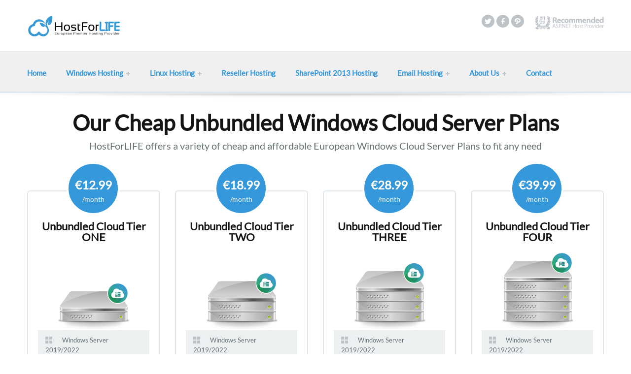

--- FILE ---
content_type: text/html; charset=utf-8
request_url: https://hostforlifeasp.net/European-Best-Cheap-Windows-Cloud-Server-Plans
body_size: 5752
content:


<!DOCTYPE html PUBLIC "-//W3C//DTD XHTML 1.0 Transitional//EN" "http://www.w3.org/TR/xhtml1/DTD/xhtml1-transitional.dtd">

<html xmlns="http://www.w3.org/1999/xhtml" >
<head><title>
	HostForLIFE - European Cheap, Best, Discount and Instant Activation Windows ASP.NET Core 2.1 SSD Cloud Server SSD Hosting
</title>
    
    <!--Fav and touch icons-->
    <link rel="shortcut icon" href="img/icons/favicon.ico" /><link rel="apple-touch-icon" href="img/icons/apple-touch-icon.png" /><link rel="apple-touch-icon" sizes="72x72" href="img/icons/apple-touch-icon-72x72.png" /><link rel="apple-touch-icon" sizes="114x114" href="img/icons/apple-touch-icon-114x114.png" />

    <!--google web font-->
    <link href="css/font.css" rel="stylesheet" type="text/css" />
    
    <!--viewport responsive-->
    <meta name="viewport" content="width=device-width, initial-scale=1" />
    
    <!--style sheets-->
    <link rel="stylesheet" media="screen" href="css/bootstrap.css" /><link rel="stylesheet" media="screen" href="css/bootstrap-responsive.css" /><link rel="stylesheet" media="screen" href="css/style.css" /><link rel="stylesheet" media="screen" href="css/whhg.css" /><link rel="stylesheet" media="screen" href="css/flexslider.css" /><link rel="stylesheet" type="text/css" href="rs-plugin/css/settings.css" media="screen" /><link rel="stylesheet" type="text/css" href="css/fullwidth.css" media="screen" />

    <!--main jquery libraries / others are at the bottom-->
    <script src="js/jquery-1.9.1.min.js" type="text/javascript" ></script>
    <script src="js/modernizr.js" type="text/javascript"></script>
    
    <!-- Global site tag (gtag.js) - Google Analytics -->
    <script async src="https://www.googletagmanager.com/gtag/js?id=G-WWS6B3XH5T"></script>
    <script>
        window.dataLayer = window.dataLayer || [];
        function gtag() { dataLayer.push(arguments); }
        gtag('js', new Date());

        gtag('config', 'G-WWS6B3XH5T');
    </script>       
    
<meta name="keywords" content="Windows Server 2016 SSD Hosting, ASP.NET Core 2.1 SSD Hosting, discount Cheap Windows cloud server, Cheap Windows cloud server, best europe SSD windows cloud server, windows SSD cloud server recommend SSD hosting, best uk SSD hosting cloud server" /><meta name="description" content="HostForLIFE is the Microsoft No#1 European Windows and ASP.NET SSD Hosting. We provide Cheap, Best and Instant Activation Windows ASP.NET Core 2.1 Cloud Server SSD Hosting" /></head>
<body>
    <form name="aspnetForm" method="post" action="./European-Best-Cheap-Windows-Cloud-Server-Plans" id="aspnetForm">
<div>
<input type="hidden" name="__VIEWSTATE" id="__VIEWSTATE" value="/wEPDwUKMTAzNzE3Mzg5N2Rk6m7fFyExiKODmk8xfT6oP45qH5304Sw9gPkjFiLwMWw=" />
</div>

<div>

	<input type="hidden" name="__VIEWSTATEGENERATOR" id="__VIEWSTATEGENERATOR" value="EEE1EDE0" />
</div>
    <section id="header">
      <div class="container">
        <div class="row"> 
          
          <!--logo starts-->
          <div class="span4"> <a href="Default"><img src="img/logo_hfl.png" alt="logo"></a> </div>
          <!--logo ends--> 
          
          <!--social / search starts-->
          <div class="span8">
            <div class="search-header">
              <img src="img/awardsmall.png" alt="icon">
            </div>
            <ul class="social clearfix pull-right">
              <li><a href="https://twitter.com/hostforlife"><img src="img/icons/icon-social-twitter.png" alt="icon"></a></li>
              <li><a href="https://www.facebook.com/HostForLIFEWindowsHosting?ref=hl"><img src="img/icons/icon-social-facebook.png" alt="icon"></a></li>
              <li><a href="https://plus.google.com/+HostforlifeEu-Windows-Hosting"><img src="img/icons/icon-social-pinterest.png" alt="icon"></a></li>
            </ul>
          </div>
          <!--social / search ends--> 
          
        </div>
      </div>
    </section>
    <!--header ends--> 
    
    <!--header-bottom starts-->
    <section id="header-bottom">
      <div class="container">
        <div class="row"> 
          
          <!--menu starts-->
          <div class="span12">
            <div id="smoothmenu" class="ddsmoothmenu">
              <ul>
                <li><a href="Default" class="selected">Home</a></li>
                <li><a href="#" class="selected">Windows Hosting</a>
                    <ul>
                        <li><a href="ASPNET-Shared-European-Hosting-Plans" class="selected">Shared Hosting</a> </li>
                        <li><a href="ASPNET-Cloud-European-Hosting-Plans" class="selected">Cloud Hosting</a> </li>
                        <li><a href="European-Best-Cheap-Windows-Cloud-Server-Plans" class="selected">Cheap Windows Cloud Server</a> </li>
                        <li><a href="European-Best-Cheap-Bundled-Windows-Cloud-Server-Plans" class="selected">Cheap Bundled Windows Cloud Server</a> </li>                        
                        <li><a href="European-Windows-Cloud-Server-Hosting-Plans" class="selected">Premium Windows Server</a> </li>
                    </ul>
                </li>
                <li><a href="#" class="selected">Linux Hosting</a>
                    <ul>
                        <li><a href="Linux-Shared-Hosting-Plans" class="selected">Linux Shared Hosting</a> </li>
                        <li><a href="Managed-Linux-CentOS-Dedicated-Server-Hosting-Plans" class="selected">Managed Dedicated Server</a> </li>
                        <li><a href="Linux-CentOS-Dedicated-Server-Hosting-Plans" class="selected">Unmanaged Dedicated Server</a> </li>
                    </ul>
                </li>
                <li><a href="ASPNET-Reseller-European-Hosting-Plans" class="selected">Reseller Hosting</a> </li>
                <li><a href="Windows-Sharepoint-Foundation-2013-European-Hosting-Plans" class="selected">SharePoint 2013 Hosting</a> </li>
                <li><a href="#" class="selected">Email Hosting</a>
                    <ul>
                        <li><a href="European-Business-Email-Hosting" class="selected">Business Email Hosting</a> </li>
                        <li><a href="Email-Marketing-Hosting-Plans" class="selected">Email Marketing Hosting</a> </li>
                    </ul>
                </li>
                <li><a href="#" class="selected">About Us</a>
                    <ul>
                        <li><a href="Overview"class="selected">About Us</a> </li>
                        <li><a href="European-Hosting-Reasons" class="selected">Why Us</a> </li>
                        <li><a href="European-Hosting-Data-Center" class="selected">Data Center</a> </li>
                        <li><a href="ASPNET-Free-Trial-Cheap-European-Hosting-Plans" class="selected">Hot Deal</a> </li>
                    </ul> 
                </li>      
                <li><a href="Contact_Us" class="selected">Contact</a> </li>
              </ul>
            </div>
            
          <!--menu ends--> 
          
          
        </div>
      </div>
    </section>
    <!--header-bottom ends--> 

    <!-- header / header-bottom section ends
    ================================================== --> 

    <div>
        

<!-- content section starts
================================================== -->
<section id="content">
  <div class="container"> 
    
    <!--content-top starts-->
    <div class="row">
      <div id="content-top" class="span12">
        <h1>Our Cheap Unbundled Windows Cloud Server Plans</h1>
        <p class="text-big">HostForLIFE offers a variety of cheap and affordable European Windows Cloud Server Plans to fit any need</p>
      </div>
    </div>
    <!--content-top ends--> 
    
    <!--row for pricing starts-->
    <div class="row">
      <div class="pricing-wrapper"> 
        
        <!--table one starts-->
        <div class="span3">
          <div class="pricing">
            <table>
              <thead>
                <tr>
                  <th> <div class="label-wrapper">
                      <div class="price-label">€12.99<span>/month</span> </div>
                    </div>
                    Unbundled Cloud Tier ONE </th>
                </tr>
              </thead>
              <tfoot>
                <tr>
                  <td><a href="https://secure.hostforlifeasp.net/Dedicated-Server.aspx?plan=Cloud+Server+Tier+One&uid=" class="mybtn bigbtn">Signup Now</a></td>
                </tr>
              </tfoot>
              <tbody>
                <tr>
                  <td><img src="img/cloudserver1.png" alt="icon"></td>
                </tr>
                <tr>
                  <td><ul class="hosting-list">
                      <li><i class="icon-windows"></i>Windows Server 2019/2022</li>                        
                      <li><i class="icon-cpu-processor"></i>1 x vCPU Cores</li>
                      <li><i class="icon-ram"></i>1 GB RAM</li>
                      <li><i class="icon-diskspace"></i>30 GB SSD Disk Space</li>
                      <li><i class="icon-database"></i>1000 GB Bandwidth</li>                                         
                      <li><i class="icon-rawaccesslogs"></i>24/7 RDP Access</li>
                      
                      &nbsp
                      <li><i class="icon-server"></i>
                            Choice of Data Center:
                            <select>         
                              <option>Amsterdam (Netherlands)</option>         
                              <option>Seattle (United States)</option>                                                                                        
                            </select>
                      </li>

                      &nbsp
                      <li><i class="icon-rawaccesslogs"></i>
                             Payment Terms:
                            <select>         
                              <option>€12.99/Mo. (3 Years Payment)</option>         
                              <option>€15.99/Mo. (1 Year Payment)</option>  
                              <option>€23.99/Mo. (3 Months Payment)</option>                                                                                       
                            </select>      
                      </li>
                   </ul></td>
                </tr>                
              </tbody>
            </table>
          </div>
        </div>
        <!--table one ends--> 
        
        <!--table two starts-->
        <div class="span3">
          <div class="pricing">
            <table>
              <thead>
                <tr>
                  <th> <div class="label-wrapper">
                      <div class="price-label">€18.99<span>/month</span> </div>
                    </div>
                    Unbundled Cloud Tier TWO </th>
                </tr>
              </thead>
              <tfoot>
                <tr>
                  <td><a href="https://secure.hostforlifeasp.net/Dedicated-Server.aspx?plan=Cloud+Server+Tier+Two&uid=" class="mybtn bigbtn">Signup Now</a></td>
                </tr>
              </tfoot>
              <tbody>
                <tr>
                  <td><img src="img/cloudserver2.png" alt="icon"></td>
                </tr>
                <tr>
                  <td><ul class="hosting-list">
                      <li><i class="icon-windows"></i>Windows Server 2019/2022</li>                      
                      <li><i class="icon-cpu-processor"></i>1 x vCPU Cores</li>
                      <li><i class="icon-ram"></i>2 GB RAM</li>
                      <li><i class="icon-diskspace"></i>50 GB SSD Disk Space</li>
                      <li><i class="icon-database"></i>2000 GB Bandwidth</li>                                         
                      <li><i class="icon-rawaccesslogs"></i>24/7 RDP Access</li>
                      
                      &nbsp
                      <li><i class="icon-server"></i>
                            Choice of Data Center:
                            <select>         
                              <option>Amsterdam (Netherlands)</option>         
                              <option>Seattle (United States)</option>                                                                                        
                            </select>
                      </li>

                      &nbsp
                      <li><i class="icon-rawaccesslogs"></i>
                             Payment Terms:
                            <select>         
                              <option>€18.99/Mo. (3 Years Payment)</option>         
                              <option>€22.99/Mo. (1 Year Payment)</option>  
                              <option>€34.99/Mo. (3 Months Payment)</option>                                                                                       
                            </select>      
                      </li>
                    </ul></td>
                </tr>                
              </tbody>
            </table>
          </div>
        </div>
        <!--table two ends--> 
        
        <!--table three starts-->
        <div class="span3">
          <div class="pricing">
            <table>
              <thead>
                <tr>
                  <th> <div class="label-wrapper">
                      <div class="price-label">€28.99<span>/month</span> </div>
                    </div>
                    Unbundled Cloud Tier THREE </th>
                </tr>
              </thead>
              <tfoot>
                <tr>
                  <td><a href="https://secure.hostforlifeasp.net/Dedicated-Server.aspx?plan=Cloud+Server+Tier+Three&uid=" class="mybtn bigbtn">Signup Now</a></td>
                </tr>
              </tfoot>
              <tbody>
                <tr>
                  <td><img src="img/cloudserver3.png" alt="icon"></td>
                </tr>
                <tr>
                  <td><ul class="hosting-list">
                      <li><i class="icon-windows"></i>Windows Server 2019/2022</li>                       
                      <li><i class="icon-cpu-processor"></i>2 x vCPU Cores</li>
                      <li><i class="icon-ram"></i>4 GB RAM</li>
                      <li><i class="icon-diskspace"></i>75 GB SSD Disk Space</li>
                      <li><i class="icon-database"></i>2000 GB Bandwidth</li>                                         
                      <li><i class="icon-rawaccesslogs"></i>24/7 RDP Access</li>

                      &nbsp
                      <li><i class="icon-server"></i>
                            Choice of Data Center:
                            <select>         
                              <option>Amsterdam (Netherlands)</option>         
                              <option>Seattle (United States)</option>                                                                                        
                            </select>
                      </li>

                      &nbsp
                      <li><i class="icon-rawaccesslogs"></i>
                             Payment Terms:
                            <select>         
                              <option>€28.99/Mo. (3 Years Payment)</option>         
                              <option>€34.99/Mo. (1 Year Payment)</option>  
                              <option>€52.99/Mo. (3 Months Payment)</option>                                                                                       
                            </select>      
                      </li>                                            
                    </ul></td>
                </tr>                
              </tbody>
            </table>
          </div>
        </div>
        <!--table three ends--> 
        
        <!--table four starts-->
        <div class="span3">
          <div class="pricing">
            <table>
              <thead>
                <tr>
                  <th> <div class="label-wrapper">
                      <div class="price-label">€39.99<span>/month</span> </div>
                    </div>
                    Unbundled Cloud Tier FOUR </th>
                </tr>
              </thead>
              <tfoot>
                <tr>
                  <td><a href="https://secure.hostforlifeasp.net/Dedicated-Server.aspx?plan=Cloud+Server+Tier+Four&uid=" class="mybtn bigbtn">Signup Now</a></td>
                </tr>
              </tfoot>
              <tbody>
                <tr>
                  <td><img src="img/cloudserver4.png" alt="icon"></td>
                </tr>
                <tr>
                  <td><ul class="hosting-list">
                      <li><i class="icon-windows"></i>Windows Server 2019/2022</li>                       
                      <li><i class="icon-cpu-processor"></i>2 x vCPU Cores</li>
                      <li><i class="icon-ram"></i>6 GB RAM</li>
                      <li><i class="icon-diskspace"></i>100 GB SSD Disk Space</li>
                      <li><i class="icon-database"></i>2000 GB Bandwidth</li>                                         
                      <li><i class="icon-rawaccesslogs"></i>24/7 RDP Access</li>

                      &nbsp
                      <li><i class="icon-server"></i>
                            Choice of Data Center:
                            <select>         
                              <option>Amsterdam (Netherlands)</option>         
                              <option>Seattle (United States)</option>                                                                                        
                            </select>
                      </li>

                      &nbsp
                      <li><i class="icon-rawaccesslogs"></i>
                             Payment Terms:
                            <select>         
                              <option>€72.99/Mo. (3 Years Payment)</option>         
                              <option>€47.99/Mo. (1 Year Payment)</option>  
                              <option>€39.99/Mo. (3 Months Payment)</option>                                                                                       
                            </select>      
                      </li>
                      
                    </ul></td>
                </tr>                
              </tbody>
            </table>
          </div>
        </div>
        <!--table four ends--> 
        
      </div>
    </div>
    <!--row for pricing ends--> 
    
    <div class="divider-line"></div>

    <!--row for pricing starts-->
    <div class="row">
      <div class="pricing-wrapper"> 
        
        <!--table five starts-->
        <div class="span3">
          <div class="pricing">
            <table>
              <thead>
                <tr>
                  <th> <div class="label-wrapper">
                      <div class="price-label">€50.99<span>/month</span> </div>
                    </div>
                    Unbundled Cloud Tier FIVE </th>
                </tr>
              </thead>
              <tfoot>
                <tr>
                  <td><a href="https://secure.hostforlifeasp.net/Dedicated-Server.aspx?plan=Cloud+Server+Tier+Five&uid=" class="mybtn bigbtn">Signup Now</a></td>
                </tr>
              </tfoot>
              <tbody>
                <tr>
                  <td><img src="img/cloudserver4.png" alt="icon"></td>
                </tr>
                <tr>
                  <td><ul class="hosting-list">
                      <li><i class="icon-windows"></i>Windows Server 2019/2022</li>                      
                      <li><i class="icon-cpu-processor"></i>4 x vCPU Cores</li>
                      <li><i class="icon-ram"></i>8 GB RAM</li>
                      <li><i class="icon-diskspace"></i>150 GB SSD Disk Space</li>
                      <li><i class="icon-database"></i>3000 GB Bandwidth</li>                                         
                      <li><i class="icon-rawaccesslogs"></i>24/7 RDP Access</li>
                      
                      &nbsp
                      <li><i class="icon-server"></i>
                            Choice of Data Center:
                            <select>         
                              <option>Amsterdam (Netherlands)</option>         
                              <option>Seattle (United States)</option>                                                                                        
                            </select>
                      </li>

                      &nbsp
                      <li><i class="icon-rawaccesslogs"></i>
                             Payment Terms:
                            <select>         
                              <option>€50.99/Mo. (3 Years Payment)</option>         
                              <option>€61.99/Mo. (1 Year Payment)</option>  
                              <option>€92.99/Mo. (3 Months Payment)</option>                                                                                       
                            </select>      
                      </li>
                   </ul></td>
                </tr>                
              </tbody>
            </table>
          </div>
        </div>
        <!--table five ends--> 
        
        <!--table six starts-->
        <div class="span3">
          <div class="pricing">
            <table>
              <thead>
                <tr>
                  <th> <div class="label-wrapper">
                      <div class="price-label">€62.99<span>/month</span> </div>
                    </div>
                    Unbundled Cloud Tier SIX </th>
                </tr>
              </thead>
              <tfoot>
                <tr>
                  <td><a href="https://secure.hostforlifeasp.net/Dedicated-Server.aspx?plan=Cloud+Server+Tier+Six&uid=" class="mybtn bigbtn">Signup Now</a></td>
                </tr>
              </tfoot>
              <tbody>
                <tr>
                  <td><img src="img/cloudserver4.png" alt="icon"></td>
                </tr>
                <tr>
                  <td><ul class="hosting-list">
                      <li><i class="icon-windows"></i>Windows Server 2019/2022</li>                       
                      <li><i class="icon-cpu-processor"></i>4 x vCPU Cores</li>
                      <li><i class="icon-ram"></i>12 GB RAM</li>
                      <li><i class="icon-diskspace"></i>200 GB SSD Disk Space</li>
                      <li><i class="icon-database"></i>5000 GB Bandwidth</li>                                         
                      <li><i class="icon-rawaccesslogs"></i>24/7 RDP Access</li>
                      
                      &nbsp
                      <li><i class="icon-server"></i>
                            Choice of Data Center:
                            <select>         
                              <option>Amsterdam (Netherlands)</option>         
                              <option>Seattle (United States)</option>                                                                                        
                            </select>
                      </li>

                      &nbsp
                      <li><i class="icon-rawaccesslogs"></i>
                             Payment Terms:
                            <select>         
                              <option>€62.99/Mo. (3 Years Payment)</option>         
                              <option>€75.99/Mo. (1 Year Payment)</option>  
                              <option>€114.99/Mo. (3 Months Payment)</option>                                                                                       
                            </select>      
                      </li>
                    </ul></td>
                </tr>
                
              </tbody>
            </table>
          </div>
        </div>
        <!--table six ends--> 
        
        <!--table seven starts-->
        <div class="span3">
          <div class="pricing">
            <table>
              <thead>
                <tr>
                  <th> <div class="label-wrapper">
                      <div class="price-label">€89.99<span>/month</span> </div>
                    </div>
                    Unbundled Cloud Tier SEVEN </th>
                </tr>
              </thead>
              <tfoot>
                <tr>
                  <td><a href="https://secure.hostforlifeasp.net/Dedicated-Server.aspx?plan=Cloud+Server+Tier+Seven&uid=" class="mybtn bigbtn">Signup Now</a></td>
                </tr>
              </tfoot>
              <tbody>
                <tr>
                  <td><img src="img/cloudserver4.png" alt="icon"></td>
                </tr>
                <tr>
                  <td><ul class="hosting-list">
                      <li><i class="icon-windows"></i>Windows Server 2019/2022</li>                       
                      <li><i class="icon-cpu-processor"></i>6 x vCPU Cores</li>
                      <li><i class="icon-ram"></i>16 GB RAM</li>
                      <li><i class="icon-diskspace"></i>300 GB SSD Disk Space</li>
                      <li><i class="icon-database"></i>6000 GB Bandwidth</li>                                         
                      <li><i class="icon-rawaccesslogs"></i>24/7 RDP Access</li>

                      &nbsp
                      <li><i class="icon-server"></i>
                            Choice of Data Center:
                            <select>         
                              <option>Amsterdam (Netherlands)</option>         
                              <option>Seattle (United States)</option>                                                                                        
                            </select>
                      </li>

                      &nbsp
                      <li><i class="icon-rawaccesslogs"></i>
                             Payment Terms:
                            <select>         
                              <option>€89.99/Mo. (3 Years Payment)</option>         
                              <option>€107.99/Mo. (1 Year Payment)</option>  
                              <option>€162.99/Mo. (3 Months Payment)</option>                                                                                       
                            </select>      
                      </li>
                      
                    </ul></td>
                </tr>                
              </tbody>
            </table>
          </div>
        </div>
        <!--table seven ends--> 
        
        <!--table eight starts-->
        <div class="span3">
          <div class="pricing">
            <table>
              <thead>
                <tr>
                  <th> <div class="label-wrapper">
                      <div class="price-label">€139.99<span>/month</span> </div>
                    </div>
                    Unbundled Cloud Tier EIGHT </th>
                </tr>
              </thead>
              <tfoot>
                <tr>
                  <td><a href="https://secure.hostforlifeasp.net/Dedicated-Server.aspx?plan=Cloud+Server+Tier+Eight&uid=" class="mybtn bigbtn">Signup Now</a></td>
                </tr>
              </tfoot>
              <tbody>
                <tr>
                  <td><img src="img/cloudserver4.png" alt="icon"></td>
                </tr>
                <tr>
                  <td><ul class="hosting-list">
                      <li><i class="icon-windows"></i>Windows Server 2019/2022</li>                        
                      <li><i class="icon-cpu-processor"></i>8 x vCPU Cores</li>
                      <li><i class="icon-ram"></i>32 GB RAM</li>
                      <li><i class="icon-diskspace"></i>400 GB SSD Disk Space</li>
                      <li><i class="icon-database"></i>8000 GB Bandwidth</li>                                         
                      <li><i class="icon-rawaccesslogs"></i>24/7 RDP Access</li>
                      
                      &nbsp
                      <li><i class="icon-server"></i>
                            Choice of Data Center:
                            <select>         
                              <option>Amsterdam (Netherlands)</option>         
                              <option>Seattle (United States)</option>                                                                                        
                            </select>
                      </li>

                      &nbsp
                      <li><i class="icon-rawaccesslogs"></i>
                             Payment Terms:
                            <select>         
                              <option>€139.99/Mo. (3 Years Payment)</option>         
                              <option>€168.99/Mo. (1 Year Payment)</option>  
                              <option>€252.99/Mo. (3 Months Payment)</option>                                                                                       
                            </select>      
                      </li>
                    </ul></td>
                </tr>                
              </tbody>
            </table>
          </div>
        </div>
        <!--table eight ends--> 
        
      </div>
    </div>
    <!--row for pricing ends--> 

  </div>
  
  

  <!--spacer here-->
  <div class="spacer-40px"></div>
  
  <!--spacer here-->
  <div class="spacer-40px"></div>
  
  <!--award starts-->
  
<div class="map">
      <div class="container">
          <div class="row">
              <div class="span9">
                <p>HostForLIFE is Microsoft No #1 Recommended Windows and ASP.NET Hosting in European Continent. Our service is ranked the highest top #1 spot in several European countries, such as: Germany, Italy, Netherlands, France, Belgium, United Kingdom, Sweden, Finland, Switzerland and many top European countries.</p>
              </div>
              <div class="span3">
                <img src="img/awards-02.png">
              </div>
            </div>
      </div>
  </div>
  <!--award ends--> 
  
  </div>
</section>
<!-- content section ends
================================================== --> 


    </div>
    
        <!-- footer section starts
    ================================================== -->
    <section id="footer">
      <div class="container">
        <div class="row"> 
          
          <!--first column starts-->
          <div class="span3">
            <h5>Who We Are?</h5>
            <ul class="myunstyled submenu">
                <li>
                    <a href="Overview">Our Business Overview</a>
                </li>
             
                <li>
                    <a href="European-Hosting-Reasons">Top Reasons</a>
                </li>
                 
                <li>
                    <a href="European-Hosting-Data-Center">Our Data Center</a>
                </li>
                 
                <li>
                    <a href="European-Hosting-Partners">Our Hosting Partners</a>
                </li>
                 
                <li>
                    <a href="European-Hosting-Press-Release">Press Release</a>
                </li>
                <li>
                    <a href="Privacy">Privacy Policy</a>
                </li>
                <li>
                    <a href="Terms">Terms and Conditions</a>
                </li>
                <li>
                    <a href="GDPR-Compliant-Hosting-Service">GPDR Compliant Hosting Service</a>
                </li>
                <li>
                    <a href="SLA.pdf">Service Level Agreement</a>
                </li>          
                
                <li>
                    <a href="Hosting-Promotions">Deals and Promotions</a>
                </li>
                <li>
                    <a href="Hosting-Affiliate-Program">Hosting Affiliate Program</a>
                </li>
                <li>
                    <a href="Addons-Specifications" target="_blank">Addons Specifications</a>
                </li>
            </ul>
          </div>
          <!--first column ends--> 
          
          <!--third column starts-->
          <div class="span4">
            <h5>What We Do?</h5>
            <ul class="myunstyled submenu">
                <li>
                    <a href="ASPNET-Shared-European-Hosting-Plans">European ASP.NET Shared Hosting</a>
                </li>
                <li>
                    <a href="ASPNET-Reseller-European-Hosting-Plans">European ASP.NET Reseller Hosting</a>
                </li>
                <li>
                    <a href="ASPNET-Cloud-European-Hosting-Plans">European ASP.NET Shared Cloud Hosting</a>
                </li>
                <li>
                    <a href="European-Best-Cheap-Windows-Cloud-Server-Plans">European Cheap Windows Cloud Server Hosting</a>
                </li>
                <li>
                    <a href="European-Best-Cheap-Bundled-Windows-Cloud-Server-Plans">European Cheap Bundled Windows Cloud Server Hosting</a>
                </li>
                <li>
                    <a href="European-Windows-Cloud-Server-Hosting-Plans">European Dedicated Cloud Server Hosting</a>
                </li>
                <li>
                    <a href="European-Linux-Cloud-Server-Hosting-Plans">European Linux Cloud Server Hosting</a>
                </li>
                  <li>
                    <a href="Windows-Sharepoint-Foundation-2010-European-Hosting-Plans">European SharePoint 2010 Hosting</a>
                </li>
                  <li>
                    <a href="Windows-Sharepoint-Foundation-2013-European-Hosting-Plans">European SharePoint 2013 Hosting</a>
                </li>
                <li>
                    <a href="European-Business-Email-Hosting">European Business Email Hosting</a>
                </li>
                <li>
                    <a href="DNS-Failover-Windows-Hosting-Plans">DNS Failover Windows Hosting</a>
                </li>
                <li>
                    <a href="European-ASPNET-Core-7-Hosting">ASP.NET Core 7.0 Hosting</a>
                </li>
            </ul>
          </div>
          <!--third column ends-->
                     
          <!--fourth column starts-->
          <div class="span2">
            <h5>We Accept</h5>
            <ul class="inline-left payment">
              <li><img src="img/icons/icon-visa.png" alt="icon"></li>
              <li><img src="img/icons/icon-maestro.png" alt="icon"></li>
              <li><img src="img/icons/icon-paypal.png" alt="icon"></li>
              <li><img src="img/icons/icon-cirrus.png" alt="icon"></li>
              <li><img src="img/icons/icon-direct-debit.png" alt="icon"></li>
              <li><img src="img/icons/icon-visa-electron.png" alt="icon"></li>
              <li><img src="img/icons/icon-american-express.png" alt="icon"></li>
              <li><img src="img/icons/icon-switch.png" alt="icon"></li>
              <li><img src="img/icons/icon-mastercard.png" alt="icon"></li>
            </ul>
            <div class="spacer-40px"></div>
          <span class="cursive color-orange"> 24x7 support <img src="img/icons/icon-help.png" alt="icon"></span>
            <p><a href="/cdn-cgi/l/email-protection#e695878a8395a68e8995928089948a8f8083879596c8888392" class="text-small"><strong><span class="__cf_email__" data-cfemail="dcafbdb0b9af9c94b3afa89ab3ae90959a99bdafacf2b2b9a8">[email&#160;protected]</span></strong></a></p>
            <ul class="social clearfix">
              <li><a href="https://twitter.com/hostforlife"><img src="img/icons/icon-social-twitter.png" alt="icon"></a></li>
              <li><a href="https://www.facebook.com/HostForLIFEWindowsHosting?ref=hl"><img src="img/icons/icon-social-facebook.png" alt="icon"></a></li>
              <li><a href="https://plus.google.com/+HostforlifeEu-Windows-Hosting"><img src="img/icons/icon-social-pinterest.png" alt="icon"></a></li>
            </ul>
          </div>
          <!--fourth column ends--> 
          
          <!--fifth column starts-->
          <div class="span3">
            <h5>How To Contact Us?</h5>
            <ul class="myunstyled submenu">
              <li><b>REPRESENTATIVE OFFICE</b>
                <br />
                Paul van Vlissingenstraat 16<br />
                Amsterdam 1096 BK<br />
                The Netherlands
              </li>
              <li>&nbsp</li>              
            </ul>
          </div>
          <!--fifth column ends--> 
          
          <!--fifth column starts-->

          <!--fifth column ends--> 
          
        </div>
      </div>
      
    </section>
    <!-- footer section ends
    ================================================== --> 

    <!-- copyright section starts
    ================================================== -->
    <section id="copyright">
      <div class="container">
        <div class="row">
          <div class="span12">
            <ul class="inline-left">
              <li> <a href="Terms">Terms</a> </li>
              <li> <a href="Privacy">Privacy policy</a> </li>
              <li> <a href="http://dotnet4europeanhosting.hostforlifeasp.net/">Blog</a> </li>
              <li> <a href="Contact_Us">Contact</a> </li>
            </ul>
            <p></p>
          </div>
        </div>
      </div>
    </section>
    <!-- copyright section ends
    ================================================== --> 

    <!-- scripts starts
    ================================================== --> 
    <!-- Revolution slider scripts starts --> 
    <script data-cfasync="false" src="/cdn-cgi/scripts/5c5dd728/cloudflare-static/email-decode.min.js"></script><script type="text/javascript" src="rs-plugin/js/jquery.themepunch.plugins.min.js"></script> 
    <script type="text/javascript" src="rs-plugin/js/jquery.themepunch.revolution.min.js"></script> 
    <script type="text/javascript">
    //	var tpj=jQuery;
    //	tpj.noConflict();
    //<![CDATA[
    $(document).ready(function () {
        var api = $('.fullwidthbanner').revolution({
            delay: 8000,
            startwidth: 1170,
            startheight: 500,
            onHoverStop: "on", // Stop Banner Timet at Hover on Slide on/off
            thumbWidth: 100, // Thumb With and Height and Amount (only if navigation Tyope set to thumb !)
            thumbHeight: 50,
            thumbAmount: 3,
            hideThumbs: 1,
            navigationType: "none", // bullet, thumb, none
            navigationArrows: "solo", // nexttobullets, solo (old name verticalcentered), none
            navigationStyle: "round", // round,square,navbar,round-old,square-old,navbar-old, or any from the list in the docu (choose between 50+ different item), custom
            navigationHAlign: "left", // Vertical Align top,center,bottom
            navigationVAlign: "bottom", // Horizontal Align left,center,right
            navigationHOffset: 30,
            navigationVOffset: 30,
            soloArrowLeftHalign: "left",
            soloArrowLeftValign: "center",
            soloArrowLeftHOffset: 20,
            soloArrowLeftVOffset: 0,
            soloArrowRightHalign: "right",
            soloArrowRightValign: "center",
            soloArrowRightHOffset: 20,
            soloArrowRightVOffset: 0,
            touchenabled: "on", // Enable Swipe Function : on/off
            stopAtSlide: -1, // Stop Timer if Slide "x" has been Reached. If stopAfterLoops set to 0, then it stops already in the first Loop at slide X which defined. -1 means do not stop at any slide. stopAfterLoops has no sinn in this case.
            stopAfterLoops: -1, // Stop Timer if All slides has been played "x" times. IT will stop at THe slide which is defined via stopAtSlide:x, if set to -1 slide never stop automatic
            hideCaptionAtLimit: 0, // It Defines if a caption should be shown under a Screen Resolution ( Basod on The Width of Browser)
            hideAllCaptionAtLilmit: 0, // Hide all The Captions if Width of Browser is less then this value
            hideSliderAtLimit: 0, // Hide the whole slider, and stop also functions if Width of Browser is less than this value
            fullWidth: "on",
            shadow: 0 //0 = no Shadow, 1,2,3 = 3 Different Art of Shadows -  (No Shadow in Fullwidth Version !)
        });
    });
    //]]
    </script> 
    <!-- Revolution slider scripts ends --> 

    <script src="js/bootstrap.js" type="text/javascript" ></script> 
    <script src="js/ddsmoothmenu.js" type="text/javascript"></script> 
    <script src="js/jquery.flexslider-min.js" type="text/javascript" ></script> 
    <script src="js/custom.js" type="text/javascript"></script>
    
    
    
    
    
    
    
    
    
    </form>
<script defer src="https://static.cloudflareinsights.com/beacon.min.js/vcd15cbe7772f49c399c6a5babf22c1241717689176015" integrity="sha512-ZpsOmlRQV6y907TI0dKBHq9Md29nnaEIPlkf84rnaERnq6zvWvPUqr2ft8M1aS28oN72PdrCzSjY4U6VaAw1EQ==" data-cf-beacon='{"version":"2024.11.0","token":"db148aa35d344683b6b67180c5c301b1","r":1,"server_timing":{"name":{"cfCacheStatus":true,"cfEdge":true,"cfExtPri":true,"cfL4":true,"cfOrigin":true,"cfSpeedBrain":true},"location_startswith":null}}' crossorigin="anonymous"></script>
</body>
</html>


--- FILE ---
content_type: text/css
request_url: https://hostforlifeasp.net/css/style.css
body_size: 8705
content:
/*
Theme Name: Ciaohost
Theme URI: http://tanshcreative.com/ciaohost-st-demo/index.html
Description: Ciaohost is a responsive hosting site template designed and developed by Tansh.
Author: Tansh
*/
                                             

/*----- Searching for particular element? -----*/
/*Here is CSS structure...

1. TEMPLATE SETUP
1.1 General styles
1.2 Typography  
1.3 Spacers and divider
1.5 Button styles
1.6 Custom list styles


2. TEMPLATE STRUCTURE
2.1 Header / Header bottom section
2.2 Slider / content-top section
2.3 Commons / content Misc section
2.5 Pricing
2.6 Form

3. TEMPLATE COMPONENTS
3.1 Blockquote
3.2 Tabs
3.3 Menu

4. Media queries

5. Browser fixes
*/
/*============================================================*/
/*---------- 1. TEMPLATE SETUP ----------*/
/*============================================================*/
/*----------------------------------------*/
/*----- 1.1 General styles -----*/
/*----------------------------------------*/
body {
	background: #fff;
}
img, embed, object, video {
	max-width: 100%;
	height: auto;
}
ul, ol {
	margin-bottom: 0;
}
.label, .badge {
	text-shadow: none !important;
	font-weight: 600;
}
video {
	width: 100% !important;
	height: auto !important;
}
iframe {
	border: none !important;
}
/*----------------------------------------*/
/*----- 1.2 Typography -----*/
/*----------------------------------------*/

/*----- only font families are specified here -----*/
body, input[type="text"], input[type="password"], select, textarea, .submit, .mybtn, .ddsmoothmenu ul li a, .heading-styled {
	font-family: Lato-Regular, Helvetica, sans-serif
}
h1, h2, h3, h4, h5, h6, .price-label, .pricing table thead th, .fr-icon {
	font-family: 'Lato-Regular', Arial, Helvetica Neue, sans-serif;
}
.cursive {
	font-family: 'Lato-Regular', cursive;
}
/*----- font colors / weights / sizes -----*/
/*typography for -- buttons, menu, tabs, pricing, feature styles and forms -- in their respective sections*/

/*body*/
body {
	font-size: 14px;
	color: #677273;
	font-weight: normal;
	line-height: 1.6em;
}
/*links*/
a:link {
	color: #3498db;
	text-decoration: none;
	cursor: pointer;
	font-style: normal;
	outline: none;
	-moz-transition: all 0.3s ease;
	-webkit-transition: all 0.3s ease;
	-o-transition: all 0.3s ease;
	transition: all 0.3s ease;
}
a:visited {
	color: #3498db;
}
a:hover {
	color: #677273;
	text-decoration: none;
}
/*headings*/
h1, h2, h3, h4, h5, h6 {
	margin-bottom: 15px;
	margin-top: 0px;
	font-weight: 600;
	line-height: 1.4em;
}
h1 {
	font-size: 44px;
	margin-bottom: 5px;
}
h2 {
	font-size: 30px;
}
h3 {
	font-size: 20px;
}
h4 {
	font-size: 18px;
}
h5 {
	font-size: 16px;
}
h6 {
	font-size: 14px;
}
h1, h2, h3, h4, h5, h6, h1 a:link, h2 a:link, h3 a:link, h4 a:link, h5 a:link, h6 a:link, .heading-styled {
	color: #131415;
}
h1 span, h2 span, h3 span, h4 span, h5 span, h6 span {
	font-weight: 400;
}
/*cursive*/
.cursive {
	font-size: 20px;
	color: #131415;
	font-weight: 400;
	margin-bottom: 15px;
}
/*heading-styled*/
.heading-styled {
	font-size: 20px;
	font-weight: bold;
	line-height: 1.1em;
}
.heading-styled span {
	display: block;
	font-size: 12px;
	color: #3498db;
	font-weight: bold;
}
.heading-styled span a:link, .heading-styled span a:visited {
	display: block;
	font-size: 12px;
	color: #3498db;
}
.heading-styled span a:hover {
	color: #677273;
}
/*color classes*/
.color {
	color: #3498db !important;
}
.color-orange {
	color: #f05722 !important;
}
.color-green {
	color: #27ae60 !important;
}
.color-dark {
	color: #131415 !important;
}
/*size classes*/
.text-small {
	font-size: 12px;
}
.text-normal {
	font-size: 14px;
}
.text-big {
	font-size: 20px;
}
.text-extrabig {
	font-size: 25px;
}
/*----- Other typography -----*/
.team h6 {
	margin-bottom: 0;
}
.blogpost h4 {
	margin-bottom: 0;
}
#copyright {
	font-size: 12px;
}
#copyright a:link, #copyright a:visited {
	color: #677273;
}
#copyright a:hover {
	color: #3498db;
}
/*----------------------------------------*/
/*----- 1.3 Spacers and dividers -----*/
/*----------------------------------------*/
/*divider*/
.divider-line, .divider-line-narrow, .divider-line-var {
	background: #e5e9ea;
	width: 100%;
	height: 1px;
	margin: 40px auto;
	display: block;
	clear: both;
	position: relative;
}
.divider-line-narrow {
	margin: 20px 0;
}
.divider-line-var {
	margin: 0;
}
.divider-line .arrow-down, .divider-line-var .arrow-down {
	position: absolute;
	left: 50%;
	top: -27px;
	margin-left: -23px;
}
/*use suitable height spacer for vertical spacing*/
.spacer-10px, .spacer-20px, .spacer-40px {
	width: 100%;
	height: 10px;
	display: block;
	clear: both;
}
.spacer-20px {
	height: 20px !important;
}
.spacer-40px {
	height: 40px !important;
}
/*----------------------------------------*/
/*----- 1.4 Image styles -----*/
/*----------------------------------------*/
.img-left {
	float: left;
	margin-right: 20px;
	margin-bottom: 10px;
}
.img-right {
	float: right;
	margin-left: 20px;
	margin-bottom: 10px;
}
.mythumb {
	margin-bottom: 20px;
}
/*----------------------------------------*/
/*----- 1.5 Button styles -----*/
/*----------------------------------------*/
.mybtn {
	background: #27ae60;
	padding: 8px 15px;
	margin: 10px 0;
	font-size: 14px;
	color: #fff !important;
	font-weight: bold;
	line-height: 14px;
	text-align: center;
	border: 1px solid #27ae60;
	cursor: pointer;
	display: inline-block;
	-webkit-border-radius: 5px;
	-moz-border-radius: 5px;
	border-radius: 5px;
	-moz-box-shadow: 0 14px 0 0 rgba(255, 255, 255, .12) inset;
	-webkit-box-shadow: 0 14px 0 0 rgba(255, 255, 255, .12) inset;
	box-shadow: 0 14px 0 0 rgba(255, 255, 255, .12) inset;
}
.mediumbtn {
	padding: 13px 45px;
	-moz-box-shadow: 0 20px 0 0 rgba(255, 255, 255, .12) inset;
	-webkit-box-shadow: 0 20px 0 0 rgba(255, 255, 255, .12) inset;
	box-shadow: 0 20px 0 0 rgba(255, 255, 255, .12) inset;
}
.bigbtn {
	padding: 18px 40px;
	-moz-box-shadow: 0 27px 0 0 rgba(255, 255, 255, .12) inset;
	-webkit-box-shadow: 0 27px 0 0 rgba(255, 255, 255, .12) inset;
	box-shadow: 0 27px 0 0 rgba(255, 255, 255, .12) inset;
}
/*hovers*/
.mybtn:hover {
	-moz-box-shadow: 0 29px 0 0 rgba(255, 255, 255, .12) inset;
	-webkit-box-shadow: 0 29px 0 0 rgba(255, 255, 255, .12) inset;
	box-shadow: 0 29px 0 0 rgba(255, 255, 255, .12) inset;
}
.mediumbtn:hover {
	-moz-box-shadow: 0 38px 0 0 rgba(255, 255, 255, .12) inset;
	-webkit-box-shadow: 0 38px 0 0 rgba(255, 255, 255, .12) inset;
	box-shadow: 0 38px 0 0 rgba(255, 255, 255, .12) inset;
}
.bigbtn:hover {
	-moz-box-shadow: 0 48px 0 0 rgba(255, 255, 255, .12) inset;
	-webkit-box-shadow: 0 48px 0 0 rgba(255, 255, 255, .12) inset;
	box-shadow: 0 48px 0 0 rgba(255, 255, 255, .12) inset;
}
/*----------------------------------------*/
/*----- 1.6 Custom list styles  -----*/
/*----------------------------------------*/
.list-checkmark, .myunstyled, .inline-right, .inline-left, .blocked-links, .social, .pricing table ul {
	background: none;
	list-style-type: none;
	margin: 0;
	padding: 0;
}
.list-checkmark ul, .myunstyled ul {
	margin-top: 10px;
}
.list-checkmark ol, .myunstyled ol {
	margin-top: 10px;
}
/*checkmark list*/
.list-checkmark li {
	background: url(../img/bullet-checkmark.png) no-repeat 0 5px;
	padding-left: 25px;
	margin-bottom: 15px;
	display: block;
	overflow: hidden;
}
/*myunstyled list*/
.myunstyled li {
	margin-bottom: 20px !important;
	display: block;
	overflow: hidden;
}
.submenu li {
	margin-bottom: 10px !important;
}
/*inline - left & right aligned list*/
.inline-right {
	float: right;
}
.inline-right li {
	margin-left: 20px;
	display: inline-block;
}
.inline-left {
	float: left;
}
.inline-left li {
	margin-right: 20px;
	display: inline-block;
}
.inline-right img, .inline-left img {
	margin-right: 7px;
	float: left;
}
/*inline links with colored background*/
.blocked-links li {
	margin: 0 3px 3px 0 !important;
	float: left;
}
.blocked-links li a:link {
	background: #bdc3c7;
	padding: 8px 15px;
	font-size: 13px;
	color: #fff;
	line-height: 1em;
	-webkit-border-radius: 2px;
	-moz-border-radius: 2px;
	border-radius: 2px;
	float: left;
}
.blocked-links li a:hover {
	background: #3498db;
	color: #fff;
}
/*============================================================*/
/*---------- 2. TEMPLATE STRUCTURE ----------*/
/*============================================================*/
/*----------------------------------------*/
/*----- 2.1 Header / Header bottom section -----*/
/*----------------------------------------*/
#header {
	padding: 30px 0;
	border-bottom: 1px solid #e5e9ea;
}
/*----- header bottom -----*/
#header-bottom {
	padding: 20px 0;
	background:#f0f0f0;
	border-bottom: 3px solid #dfe6eb;
}
#header-bottom h4 {
	margin: 0;
}
#header-bottom .mybtn {
	margin-top: 7px;
	margin-bottom: 0;
}
/*----------------------------------------*/
/*----- 2.2 Slider / content-top section -----*/
/*----------------------------------------*/
#slider-wrapper {
	background-image:  url(../img/shadow.png), url(../img/slide-bg.jpg);
	background-repeat: no-repeat, no-repeat;
	background-position: center top;
}
/*----------------------------------------*/
/*----- 2.3 Commons  -----*/
/*----------------------------------------*/
#content-home, #content, #reason-home {
	background: url(../img/shadow.png) no-repeat center top;
	padding: 30px 0 40px 0;
}
#content-home {
	background: none;
	padding: 40px 0;
	border-top: 1px solid #e5e9ea;
}
/*----- sidebars -----*/
.sidebar-right {
	padding-left: 20px;
}
.sidebar-left {
	padding-right: 20px;
}
/*----- content-top -----*/
#content-top {
	padding-bottom: 30px;
	text-align: center;
}
#content-top p {
	margin: 0;
}
/*----- others -----*/
.pos-rel {
	position: relative;
}
.map {
	background: url(../img/preview/map.png) no-repeat center top;
	padding: 40px 0;
	margin-bottom: 40px;
	border-bottom: 1px solid #e5e9ea;
}
.map2 {
	background: url(../img/preview/map.png) no-repeat center top;
	padding: 40px 0;
	margin-bottom: 40px;
	border-bottom: 1px solid #e5e9ea;
}
.box {
	background: #f3f7f8;
	padding: 20px;
	border: 1px solid #e5e9ea;
}
.row-color {
	background: #f3f7f8;
	padding: 30px 0;
	border: 1px solid #e5e9ea;
	border-width: 1px 0 1px 0;
}
.number {
	background: #3498db;
	width: 26px;
	height: 26px;
	font-size: 14px;
	color: #fff;
	font-weight: 600;
	line-height: 26px;
	text-align: center;
	-webkit-border-radius: 26px;
	-moz-border-radius: 26px;
	border-radius: 26px;
	float: left;
	margin-right: 10px;
}
/*----- feature styles -----*/
/*features with icons in circle*/
.icon-circle {
	background: #fff !important;
	width: 80px;
	height: 80px;
	border: 1px solid #bdc3c7;
	-webkit-border-radius: 80px;
	-moz-border-radius: 80px;
	border-radius: 80px;
}
.icon-circle img {
	-webkit-border-radius: 80px;
	-moz-border-radius: 80px;
	border-radius: 80px;
}
.fr-icon-circle {
	text-align: center;
}
.fr-icon-circle img {
	margin-bottom: 10px;
}
/*features with icons*/
.fr-icon {
	font-size: 13px;
	color: #131415;
	line-height: 1.4em;
	font-weight: bold;
}
.fr-icon p {
	font-weight: normal;
	color: #677273;
	margin-top: 10px;
}
.fr-icon i, .fr-icon img {
	margin-right: 10px;
	color: #bdc3c7;
	font-size: 30px;
	line-height: 1em;
	float: left;
	margin-right: 10px;
}
.fr-support i {
	margin-top: -7px;
}
.fr-support p {
	font-weight: normal;
	color: #677273;
	margin-top: 20px;
}
.fr-icon a {
	font-weight: normal;
}
/*features with only icons to center*/
.fr-icon-center i, .fr-icon-center img {
	color: #bdc3c7;
	font-size: 60px;
	line-height: 65px;
	color:#3498DB;
}

/*features with only icons to left*/
.fr-icon-left i, .fr-icon-left img {
	margin-right: 20px;
	margin-bottom: 80px;
	color: #bdc3c7;
	font-size: 32px;
	line-height: 1.5em;
	float: left;
}

/*features with images*/
.fr-img img {
	margin-bottom: 20px;
}
/*----- social -----*/
.social li {
	background: #bdc3c7;
	width: 26px;
	height: 26px;
	margin-right: 1px;
	-webkit-border-radius: 26px;
	-moz-border-radius: 26px;
	border-radius: 26px;
	-moz-transition: all 0.3s ease;
	-webkit-transition: all 0.3s ease;
	-o-transition: all 0.3s ease;
	transition: all 0.3s ease;
	list-style-type: none;
	display: inline-block;
}
.social li:hover {
	background: #3498db;
}

/*----------------------------------------*/
/*----- 2.4 footer and copyright section -----*/
/*----------------------------------------*/
#footer {
	background: #f3f7f8;
	padding: 30px 0;
	border-top: 1px solid #e5e9ea;
}
/*-- payment --*/
.payment li {
	margin-right: 1px;
}
.payment img {
	margin: 0;
}
/*-- twitter feed --*/
.tweet_list, .tweet_list li {
	background: none;
	list-style-type: none;
	margin: 0;
	padding: 0;
}
.tweet_time {
	margin-bottom: 5px;
	display: block;
}
/*----- copyright -----*/
#copyright {
	background: #ecf0f1;
	padding: 15px 0;
	border-top: 3px solid #dfe6eb;
}
#copyright p {
	float: right;
	margin-bottom: 0;
}
/*----------------------------------------*/
/*----- 2.5 Pricing -----*/
/*----------------------------------------*/
.pricing-wrapper {
	padding-top: 50px;
}
.pricing {
	background: #fff;
	border: 2px solid #dfe6eb;
	-webkit-border-radius: 6px;
	-moz-border-radius: 6px;
	border-radius: 6px;
	position: relative;
 -webkit-transition: all .4s ease-in-out;
 -moz-transition:all .4s ease-in-out;
 -o-transition:all .4s ease-in-out;
 -ms-transition:all .4s ease-in-out;
 transition: all .4s ease-in-out;
}
.pricing:hover {
	border: 2px solid #3498db;
}
.pricing table {
	width: 100%;
	text-align: center;
}
.pricing table thead th {
	width: auto;
	padding: 60px 20px 20px 20px;
	font-size: 22px;
	color: #131415;
	font-weight: 600;
	text-align: center;
}
.pricing table tbody td {
	width: auto;
	padding: 0 20px;
	font-size: 12px;
}
.pricing table tfoot td {
	padding: 20px;
	text-align: center;
}
.pricing table ul {
	display: block;
}
.pricing table ul li {
	background: #ecf0f1;
	padding: 10px 15px;
	margin-bottom: 1px;
	font-size: 13px;
	color: #677273;
	text-align: left;
}
/*price label*/
.pricing table .label-wrapper {
	position: relative;
}
.price-label {
	background: #3498db;
	width: 80px;
	height: 58px;
	padding: 21px 10px;
	font-size: 24px;
	color: #fff;
	font-weight: 700;
	line-height: 1.8em;
	text-align: center;
	position: absolute;
	top: -120px;
	left: 50%;
	margin-left: -55px;
	border: 4px solid #fff;
	-webkit-border-radius: 90px;
	-moz-border-radius: 90px;
	border-radius: 90px;
}
.price-label span {
	font-size: 14px;
	font-weight: 400;
	line-height: 1.2em;
	display: block;
}
/*pricing button*/
.pricing .mybtn {
	padding-left: 5%;
	padding-right: 5%;
	width: 90%;
}
.hosting-list li {
	font-size: 13px;
}
.hosting-list i, .hosting-list img {
	margin-right: 20px;
	color: #bdc3c7;
	font-size: 14px;
}
.hosting-list li .tooltip-arrow {
	display: none;
}
/*----------------------------------------*/
/*----- 2.6 Forms -----*/
/*----------------------------------------*/
form {
	margin: 0;
	padding: 0;
}
form p {
	margin-bottom: 10px;
}
/*errors*/
label.error {
	display: none !important;
}
input.error, textarea.error, password.error {
	border-color: #C00 !important;
	box-shadow: none;
}
/*label and inputs*/
label {
}
input[type="text"], input[type="password"], select, textarea {
	background-color: #fff;
	width: 95.5%;
	height: 30px;
	padding: 10px 2%;
	font-size: 12.8px;
	color: #677273;
	line-height: 18px;
	display: inline-block;
	border: 1px solid #bdc3c7;
	-webkit-transition: border linear 0.2s;
	-moz-transition: border linear 0.2s;
	-ms-transition: border linear 0.2s;
	-o-transition: border linear 0.2s;
	transition: border linear 0.2s;
	box-shadow: none;
}
textarea {
	height: auto;
}
select {
	width: 99.9%;
	height: 40px;
	padding-left: 0;
	line-height: 38px;
	text-indent: 1px;
	color: #677273 !important;
	font-weight: normal;
}
textarea:focus, input[type="text"]:focus, input[type="password"]:focus {
	box-shadow: none;
	border-color: rgba(82, 168, 236, 0.8) !important;
	opacity: 1 !important;
}
::-webkit-input-placeholder {
color: #ccc9c6 !important;
 opacity: 1;
}
:-moz-placeholder {
color: #ccc9c6 !important;
opacity: 1;
}
::-moz-placeholder {
color: #ccc9c6 !important;
opacity: 1;
}
:-ms-input-placeholder {
color: #ccc9c6 !important;
opacity: 1;
}
/*submit button*/
.submit {
	background: #27ae60;
	width: auto !important;
	height: 52px;
	padding: 0 40px;
	margin-bottom: 10px;
	font-size: 14px;
	color: #fff !important;
	font-weight: bold;
	line-height: 14px;
	text-align: center;
	border: 1px solid #27ae60;
	cursor: pointer;
	display: inline-block;
	-webkit-border-radius: 5px;
	-moz-border-radius: 5px;
	border-radius: 5px;
	-moz-box-shadow: 0 25px 0 0 rgba(255, 255, 255, .12) inset;
	-webkit-box-shadow: 0 25px 0 0 rgba(255, 255, 255, .12) inset;
	box-shadow: 0 25px 0 0 rgba(255, 255, 255, .12) inset;
	-moz-transition: all 0.3s ease;
	-webkit-transition: all 0.3s ease;
	-o-transition: all 0.3s ease;
	transition: all 0.3s ease;
}
.submit:hover {
	-moz-box-shadow: 0 48px 0 0 rgba(255, 255, 255, .12) inset;
	-webkit-box-shadow: 0 48px 0 0 rgba(255, 255, 255, .12) inset;
	box-shadow: 0 48px 0 0 rgba(255, 255, 255, .12) inset;
}
.antispam {
	display:none;
}
/*----- domainform specific -----*/
#domainform input {
	float: left;
	width: 50%;
	margin-right: 4px;
}
#domainform .submit {
	width: 18%;
	padding: 0 4%;
	height: 52px;
	float: left;
}
#domainform select {
	width: 12%;
	height: 52px;
	padding-left: 0;
	line-height: 52px;
	text-indent: 4px;
	float: left;
	margin-right: 4px;
	font-weight: bold;
}
/*----- header serch form -----*/
.search-header {
	float: right;
	margin: 0 0 0 20px;
	position: relative;
	right: 0;
	top: 0;
}
.search-header form {
	float: left;
}
.search-header input {
	width: 120px;
	height: 26px;
	padding: 0 10px;
	font-size: 12px;
	line-height: 12px;
	background: url(../img/icons/icon-search.png) no-repeat right #fff;
	-webkit-transition: width 0.3s, background-color 0.3s;
	-moz-transition: width 0.3s, background-color 0.3s;
	-o-transition: width 0.3s, background-color 0.3s;
	-ms-transition: width 0.3s, background-color 0.3s;
	transition: width 0.3s, background-color 0.3s;
	-webkit-border-radius: 26px;
	-moz-border-radius: 26px;
	border-radius: 26px;
	cursor: pointer;
	border: 1px solid #bdc3c7;
}
.search-header input:focus {
	background-color: #fff;
	width: 170px;
	color: #bdc3c7;
	cursor: text;
}
.search-header ::-webkit-input-placeholder {
color: #bdc3c7 !important;
opacity: 1;
}
.search-header :-moz-placeholder {
color: #bdc3c7 !important;
opacity: 1;
}
.search-header ::-moz-placeholder {
color: #bdc3c7 !important;
opacity: 1;
}
.search-header :-ms-input-placeholder {
color: #bdc3c7 !important;
opacity: 1;
}
/*============================================================*/
/*---------- 3. TEMPLATE COMPONENTS ----------*/
/*============================================================*/

/*----- 3.1 Tabs -----*/
.nav-tabs {
	font-size: 14px;
	font-weight: 600;
	margin-bottom: 0;
	border-bottom: 1px solid #e5e3e1;
}
.nav-tabs > li > a {
	background: #fff;
	border: 1px solid #e5e3e1;
}
.nav-tabs > li > a:hover {
	color: #403e3d;
	border: 1px solid #e5e3e1;
	border-bottom-color: transparent;
}
.nav-tabs > .active > a, .nav-tabs > .active > a:hover, .nav-tabs > .active > a:focus {
	background-color: #fff;
	border-bottom-color: transparent;
}
.nav-tabs > .active > a:focus {
	color: #403e3d;
}
.nav-tabs i {
	margin-right: 5px;
}
.tab-content {
	padding: 10px;
	border: 1px solid #e5e3e1;
	border-width: 0 1px 1px 1px;
	-webkit-border-radius: 0 0 4px 4px;
	-moz-border-radius: 0 0 4px 4px;
	border-radius: 0 0 4px 4px;
}
/*----- 3.1 Blockquote -----*/
blockquote {
	padding: 7px 0 10px 15px;
	margin: 0 20px 10px 0;
	border-left: 2px solid #509fb9;
}
blockquote p {
	font-size: 24px;
	font-style: italic;
	line-height: 1.4em;
	margin-bottom: 0;
	padding: 0;
}
blockquote.pull-right {
	border-right: 2px solid #509fb9;
	margin: 0 0 10px 20px;
}
/*----- 3.3 Menu / Navigation -----*/
.ddsmoothmenu {
	margin-top: 9px;
	width: auto;
	display: block;
	float: left;
}
/*ul*/
.ddsmoothmenu ul {
	background: transparent;
	margin: 0;
	padding: 0;
	list-style-type: none;
	z-index:100;
	float: left;
}
.ddsmoothmenu ul li ul {
	background: #fff;
	margin-left: -15px;
	position: absolute;
	left: 0;
	float: none;
	display: none;
	overflow: visible;
	-webkit-border-radius: 6px;
	-moz-border-radius: 6px;
	border-radius: 6px;
	-moz-box-shadow: 0 2px 2px 1px rgba(0, 0, 0, .2);
	-webkit-box-shadow: 0 2px 2px 1px rgba(0, 0, 0, .2);
	box-shadow: 0 2px 2px 1px rgba(0, 0, 0, .2);
}
.ddsmoothmenu ul li ul li ul {
	margin-left: 7px;
	margin-top: -1px;
	top: 0;
}
/*li*/
.ddsmoothmenu ul li {
	position: relative;
	display: inline;
	float: left;
}
.ddsmoothmenu ul li ul li {
	display: list-item;
	float: none;
	box-shadow: none !important;
}
.ddsmoothmenu ul li ul li:first-child a {
	-webkit-border-radius: 4px 4px 0 0;
	-moz-border-radius: 4px 4px 0 0;
	border-radius: 4px 4px 0 0;
}
.ddsmoothmenu ul li ul li:last-child a {
	-webkit-border-radius: 0 0 4px 4px;
	-moz-border-radius: 0 0 4px 4px;
	border-radius: 0 0 4px 4px;
	border-bottom: 0;
}
/*a*/
.ddsmoothmenu ul li a {
	padding: 7px 40px 10px 0;
	margin: 0;
	font-size: 15px;
	color: #677273;
	font-weight: bold;
	line-height: 1em;
	text-decoration: none;
	outline: none;
	display: block;
	-moz-transition: all 0.3s ease;
	-webkit-transition: all 0.3s ease;
	-o-transition: all 0.31s ease;
	transition: all 0.3s ease;
}
.ddsmoothmenu ul li a:visited {
	color: #677273;
}
.ddsmoothmenu ul li a:hover, .ddsmoothmenu ul li a.selected {
	color: #3498db;
}
.ddsmoothmenu ul li ul li a {
	width: 170px; /*width of sub menus*/
	padding: 15px;
	margin: 0;
	font-size: 13px !important;
	color: #677273 !important;
	line-height: 1em;
	font-weight: 400;
	border: 0;
	text-transform: none;
	display: block;
	background: #fff;
}
.ddsmoothmenu ul li li a:hover, .ddsmoothmenu ul li li a.selected {
	background: #3498db;
	color: #fff !important;
}
* html .ddsmoothmenu ul li a { /*IE6 hack to get sub menu links to behave correctly*/
	display: inline-block;
	color: #000;
}
/* Holly Hack for IE \*/
* html .ddsmoothmenu {
	height: 1%;
}
/* CSS classes applied to down and right arrow images */
.downarrowclass {
	margin-left: 6px;
}
.rightarrowclass {
	display: none;
}
/*Menu select for responsive*/
.ddsmoothmenu select {
	background: #222;
	width: 100%;
	height: auto;
	padding: 5px 10px;
	margin: 0 auto;
	font-size: 13px;
	color: #fff !important;
	border: 1px solid #222;
	outline: none;
	display: none;
	cursor: pointer !important;
}
/*============================================================*/
/*---------- 4. MEDIA QUERIES  ----------*/
/*============================================================*/
/*----------------------------------------*/
/*----- 4.1 Mobile (Portrait) -----*/
/*----------------------------------------*/
@media only screen and (max-width: 767px) {
body {
padding: 0;
}
.container {
margin-left: 20px;
margin-right: 20px;
}
.sidebar-right {
 padding-left: 0;
}
.sidebar-left {
 padding-right: 0;
}
h1 {
font-size: 30px;
}
blockquote p {
font-size: 18px;
}
/*menu*/
.ddsmoothmenu ul {
display: none;
}
.ddsmoothmenu {
 float: none;
 margin: 0;
}
.ddsmoothmenu select {
width: 100% !important;
 float: none;
display: block;
margin-bottom: 20px;
}
/*header*/
#header {
text-align: center;
}
.search-header {
display: none;
}
.social {
text-align: center;
width: 100%;
margin-top: 20px;
}
#header-bottom .mybtn {
 display: none;
}
/*footer & copyright*/
#footer .social {
text-align: left;
}
#copyright {
text-align: center;
}
#copyright ul {
float: none;
}
#copyright p {
float: none;
margin-top: 10px;
}
#copyright .inline-left li {
 margin-left: 10px;
 margin-right: 10px;
 display: inline-block;
}
/*domain form*/
#domainform input {
 float: none;
 width: 90%;
 display: block;
 margin-bottom: 10px;
}
#domainform select {
 width: 95%;
 float: none;
 display: block;
 margin-bottom: 10px;
}
#domainform .submit {
 width: 90%;
 float: none;
}
/*others*/
.team img {
display: block !important;
margin: 0 0 10px 0;
float: none;
}
.team .text-right {
text-align: left !important;
}
.pricing {
margin-bottom: 60px;
}
.fr-icon div {
margin-bottom: 10px;
}
.blogpost .social {
text-align: left;
margin-bottom: 10px;
}
}

/*----------------------------------------*/
/*----- 4.2 Mobile (Landscape) -----*/
/*----------------------------------------*/
@media only screen and (min-width: 480px) and (max-width: 767px) {
/*All are same as Portrait*/
}

/*----------------------------------------*/
/*----- 4.3 Tablet / ipad  -----*/
/*----------------------------------------*/
@media (min-width: 768px) and (max-width: 1024px) {
.ddsmoothmenu ul li a {
padding: 7px 20px 10px 0;
}
.sidebar-right {
 padding-left: 0;
}
.sidebar-left {
 padding-right: 0;
}
.heading-styled {
 font-size: 18px;
}
h1 {
font-size: 32px;
}
#domainform input {
 float: left;
 width: 45%;
 margin-right: 4px;
}
#domainform select {
 width: 17%;
}
.pricing table thead th {
 font-size: 20px;
}
.pricing table img {
width: 100%;
}
.team img {
display: block !important;
margin: 0 0 10px 0;
float: none;
}
.team .text-right {
text-align: left !important;
}
.fr-icon-left i, .fr-icon-left img {
 margin-bottom: 120px;
}
}

/*============================================================*/
/*---------- 5. BROWSER FIXES ----------*/
/*============================================================*/
/*IE8*/
@media \0screen {
/*arrow and border list*/
.ddsmoothmenu ul li ul li a { background: #eee;}
}
/*safari*/
@media screen and (-webkit-min-device-pixel-ratio:0) {
#domainform select {
 width: 12%;
 height: 46px !important;
 padding-left: 0;
 line-height: 46px;
 text-indent: 4px;
 float: left;
 margin-right: 4px;
}
}

video 
{
	max-width: 70%;
	margin-top: 25px;
}